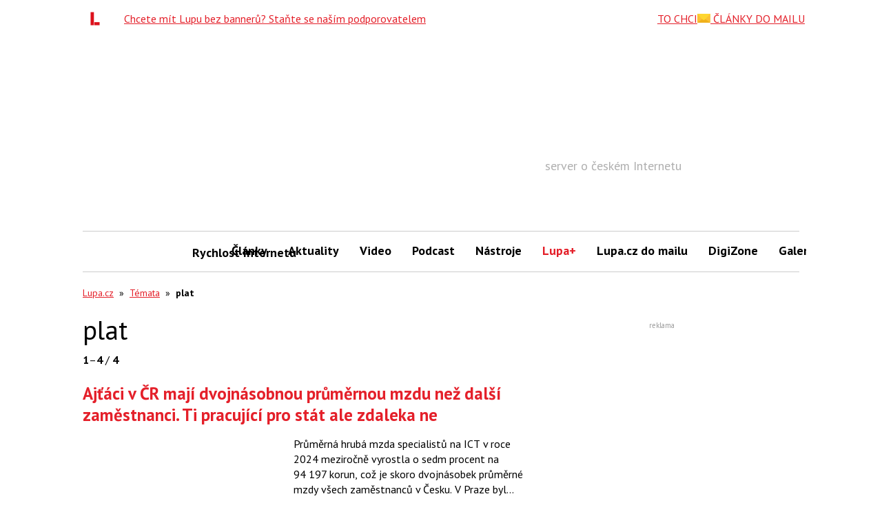

--- FILE ---
content_type: text/html; charset=utf-8
request_url: https://www.google.com/recaptcha/api2/aframe
body_size: 267
content:
<!DOCTYPE HTML><html><head><meta http-equiv="content-type" content="text/html; charset=UTF-8"></head><body><script nonce="bOOrH_3REFLGj-_TBV6Qtg">/** Anti-fraud and anti-abuse applications only. See google.com/recaptcha */ try{var clients={'sodar':'https://pagead2.googlesyndication.com/pagead/sodar?'};window.addEventListener("message",function(a){try{if(a.source===window.parent){var b=JSON.parse(a.data);var c=clients[b['id']];if(c){var d=document.createElement('img');d.src=c+b['params']+'&rc='+(localStorage.getItem("rc::a")?sessionStorage.getItem("rc::b"):"");window.document.body.appendChild(d);sessionStorage.setItem("rc::e",parseInt(sessionStorage.getItem("rc::e")||0)+1);localStorage.setItem("rc::h",'1768882381846');}}}catch(b){}});window.parent.postMessage("_grecaptcha_ready", "*");}catch(b){}</script></body></html>